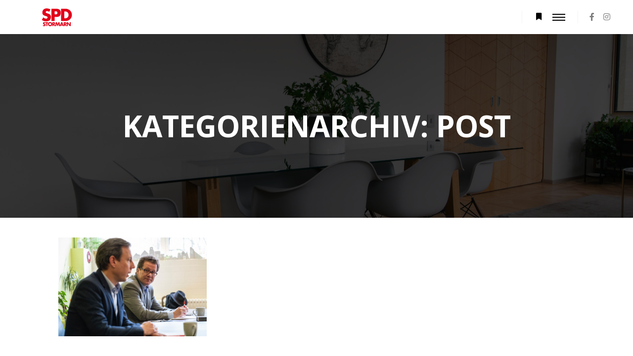

--- FILE ---
content_type: text/html; charset=utf-8
request_url: https://www.google.com/recaptcha/api2/anchor?ar=1&k=6LcflBkcAAAAANV2Pveld80AqmJ7gOiRUW1kosv4&co=aHR0cHM6Ly9zcGQtc3Rvcm1hcm4uZGU6NDQz&hl=en&v=PoyoqOPhxBO7pBk68S4YbpHZ&size=invisible&anchor-ms=20000&execute-ms=30000&cb=xs66vizi20v9
body_size: 49043
content:
<!DOCTYPE HTML><html dir="ltr" lang="en"><head><meta http-equiv="Content-Type" content="text/html; charset=UTF-8">
<meta http-equiv="X-UA-Compatible" content="IE=edge">
<title>reCAPTCHA</title>
<style type="text/css">
/* cyrillic-ext */
@font-face {
  font-family: 'Roboto';
  font-style: normal;
  font-weight: 400;
  font-stretch: 100%;
  src: url(//fonts.gstatic.com/s/roboto/v48/KFO7CnqEu92Fr1ME7kSn66aGLdTylUAMa3GUBHMdazTgWw.woff2) format('woff2');
  unicode-range: U+0460-052F, U+1C80-1C8A, U+20B4, U+2DE0-2DFF, U+A640-A69F, U+FE2E-FE2F;
}
/* cyrillic */
@font-face {
  font-family: 'Roboto';
  font-style: normal;
  font-weight: 400;
  font-stretch: 100%;
  src: url(//fonts.gstatic.com/s/roboto/v48/KFO7CnqEu92Fr1ME7kSn66aGLdTylUAMa3iUBHMdazTgWw.woff2) format('woff2');
  unicode-range: U+0301, U+0400-045F, U+0490-0491, U+04B0-04B1, U+2116;
}
/* greek-ext */
@font-face {
  font-family: 'Roboto';
  font-style: normal;
  font-weight: 400;
  font-stretch: 100%;
  src: url(//fonts.gstatic.com/s/roboto/v48/KFO7CnqEu92Fr1ME7kSn66aGLdTylUAMa3CUBHMdazTgWw.woff2) format('woff2');
  unicode-range: U+1F00-1FFF;
}
/* greek */
@font-face {
  font-family: 'Roboto';
  font-style: normal;
  font-weight: 400;
  font-stretch: 100%;
  src: url(//fonts.gstatic.com/s/roboto/v48/KFO7CnqEu92Fr1ME7kSn66aGLdTylUAMa3-UBHMdazTgWw.woff2) format('woff2');
  unicode-range: U+0370-0377, U+037A-037F, U+0384-038A, U+038C, U+038E-03A1, U+03A3-03FF;
}
/* math */
@font-face {
  font-family: 'Roboto';
  font-style: normal;
  font-weight: 400;
  font-stretch: 100%;
  src: url(//fonts.gstatic.com/s/roboto/v48/KFO7CnqEu92Fr1ME7kSn66aGLdTylUAMawCUBHMdazTgWw.woff2) format('woff2');
  unicode-range: U+0302-0303, U+0305, U+0307-0308, U+0310, U+0312, U+0315, U+031A, U+0326-0327, U+032C, U+032F-0330, U+0332-0333, U+0338, U+033A, U+0346, U+034D, U+0391-03A1, U+03A3-03A9, U+03B1-03C9, U+03D1, U+03D5-03D6, U+03F0-03F1, U+03F4-03F5, U+2016-2017, U+2034-2038, U+203C, U+2040, U+2043, U+2047, U+2050, U+2057, U+205F, U+2070-2071, U+2074-208E, U+2090-209C, U+20D0-20DC, U+20E1, U+20E5-20EF, U+2100-2112, U+2114-2115, U+2117-2121, U+2123-214F, U+2190, U+2192, U+2194-21AE, U+21B0-21E5, U+21F1-21F2, U+21F4-2211, U+2213-2214, U+2216-22FF, U+2308-230B, U+2310, U+2319, U+231C-2321, U+2336-237A, U+237C, U+2395, U+239B-23B7, U+23D0, U+23DC-23E1, U+2474-2475, U+25AF, U+25B3, U+25B7, U+25BD, U+25C1, U+25CA, U+25CC, U+25FB, U+266D-266F, U+27C0-27FF, U+2900-2AFF, U+2B0E-2B11, U+2B30-2B4C, U+2BFE, U+3030, U+FF5B, U+FF5D, U+1D400-1D7FF, U+1EE00-1EEFF;
}
/* symbols */
@font-face {
  font-family: 'Roboto';
  font-style: normal;
  font-weight: 400;
  font-stretch: 100%;
  src: url(//fonts.gstatic.com/s/roboto/v48/KFO7CnqEu92Fr1ME7kSn66aGLdTylUAMaxKUBHMdazTgWw.woff2) format('woff2');
  unicode-range: U+0001-000C, U+000E-001F, U+007F-009F, U+20DD-20E0, U+20E2-20E4, U+2150-218F, U+2190, U+2192, U+2194-2199, U+21AF, U+21E6-21F0, U+21F3, U+2218-2219, U+2299, U+22C4-22C6, U+2300-243F, U+2440-244A, U+2460-24FF, U+25A0-27BF, U+2800-28FF, U+2921-2922, U+2981, U+29BF, U+29EB, U+2B00-2BFF, U+4DC0-4DFF, U+FFF9-FFFB, U+10140-1018E, U+10190-1019C, U+101A0, U+101D0-101FD, U+102E0-102FB, U+10E60-10E7E, U+1D2C0-1D2D3, U+1D2E0-1D37F, U+1F000-1F0FF, U+1F100-1F1AD, U+1F1E6-1F1FF, U+1F30D-1F30F, U+1F315, U+1F31C, U+1F31E, U+1F320-1F32C, U+1F336, U+1F378, U+1F37D, U+1F382, U+1F393-1F39F, U+1F3A7-1F3A8, U+1F3AC-1F3AF, U+1F3C2, U+1F3C4-1F3C6, U+1F3CA-1F3CE, U+1F3D4-1F3E0, U+1F3ED, U+1F3F1-1F3F3, U+1F3F5-1F3F7, U+1F408, U+1F415, U+1F41F, U+1F426, U+1F43F, U+1F441-1F442, U+1F444, U+1F446-1F449, U+1F44C-1F44E, U+1F453, U+1F46A, U+1F47D, U+1F4A3, U+1F4B0, U+1F4B3, U+1F4B9, U+1F4BB, U+1F4BF, U+1F4C8-1F4CB, U+1F4D6, U+1F4DA, U+1F4DF, U+1F4E3-1F4E6, U+1F4EA-1F4ED, U+1F4F7, U+1F4F9-1F4FB, U+1F4FD-1F4FE, U+1F503, U+1F507-1F50B, U+1F50D, U+1F512-1F513, U+1F53E-1F54A, U+1F54F-1F5FA, U+1F610, U+1F650-1F67F, U+1F687, U+1F68D, U+1F691, U+1F694, U+1F698, U+1F6AD, U+1F6B2, U+1F6B9-1F6BA, U+1F6BC, U+1F6C6-1F6CF, U+1F6D3-1F6D7, U+1F6E0-1F6EA, U+1F6F0-1F6F3, U+1F6F7-1F6FC, U+1F700-1F7FF, U+1F800-1F80B, U+1F810-1F847, U+1F850-1F859, U+1F860-1F887, U+1F890-1F8AD, U+1F8B0-1F8BB, U+1F8C0-1F8C1, U+1F900-1F90B, U+1F93B, U+1F946, U+1F984, U+1F996, U+1F9E9, U+1FA00-1FA6F, U+1FA70-1FA7C, U+1FA80-1FA89, U+1FA8F-1FAC6, U+1FACE-1FADC, U+1FADF-1FAE9, U+1FAF0-1FAF8, U+1FB00-1FBFF;
}
/* vietnamese */
@font-face {
  font-family: 'Roboto';
  font-style: normal;
  font-weight: 400;
  font-stretch: 100%;
  src: url(//fonts.gstatic.com/s/roboto/v48/KFO7CnqEu92Fr1ME7kSn66aGLdTylUAMa3OUBHMdazTgWw.woff2) format('woff2');
  unicode-range: U+0102-0103, U+0110-0111, U+0128-0129, U+0168-0169, U+01A0-01A1, U+01AF-01B0, U+0300-0301, U+0303-0304, U+0308-0309, U+0323, U+0329, U+1EA0-1EF9, U+20AB;
}
/* latin-ext */
@font-face {
  font-family: 'Roboto';
  font-style: normal;
  font-weight: 400;
  font-stretch: 100%;
  src: url(//fonts.gstatic.com/s/roboto/v48/KFO7CnqEu92Fr1ME7kSn66aGLdTylUAMa3KUBHMdazTgWw.woff2) format('woff2');
  unicode-range: U+0100-02BA, U+02BD-02C5, U+02C7-02CC, U+02CE-02D7, U+02DD-02FF, U+0304, U+0308, U+0329, U+1D00-1DBF, U+1E00-1E9F, U+1EF2-1EFF, U+2020, U+20A0-20AB, U+20AD-20C0, U+2113, U+2C60-2C7F, U+A720-A7FF;
}
/* latin */
@font-face {
  font-family: 'Roboto';
  font-style: normal;
  font-weight: 400;
  font-stretch: 100%;
  src: url(//fonts.gstatic.com/s/roboto/v48/KFO7CnqEu92Fr1ME7kSn66aGLdTylUAMa3yUBHMdazQ.woff2) format('woff2');
  unicode-range: U+0000-00FF, U+0131, U+0152-0153, U+02BB-02BC, U+02C6, U+02DA, U+02DC, U+0304, U+0308, U+0329, U+2000-206F, U+20AC, U+2122, U+2191, U+2193, U+2212, U+2215, U+FEFF, U+FFFD;
}
/* cyrillic-ext */
@font-face {
  font-family: 'Roboto';
  font-style: normal;
  font-weight: 500;
  font-stretch: 100%;
  src: url(//fonts.gstatic.com/s/roboto/v48/KFO7CnqEu92Fr1ME7kSn66aGLdTylUAMa3GUBHMdazTgWw.woff2) format('woff2');
  unicode-range: U+0460-052F, U+1C80-1C8A, U+20B4, U+2DE0-2DFF, U+A640-A69F, U+FE2E-FE2F;
}
/* cyrillic */
@font-face {
  font-family: 'Roboto';
  font-style: normal;
  font-weight: 500;
  font-stretch: 100%;
  src: url(//fonts.gstatic.com/s/roboto/v48/KFO7CnqEu92Fr1ME7kSn66aGLdTylUAMa3iUBHMdazTgWw.woff2) format('woff2');
  unicode-range: U+0301, U+0400-045F, U+0490-0491, U+04B0-04B1, U+2116;
}
/* greek-ext */
@font-face {
  font-family: 'Roboto';
  font-style: normal;
  font-weight: 500;
  font-stretch: 100%;
  src: url(//fonts.gstatic.com/s/roboto/v48/KFO7CnqEu92Fr1ME7kSn66aGLdTylUAMa3CUBHMdazTgWw.woff2) format('woff2');
  unicode-range: U+1F00-1FFF;
}
/* greek */
@font-face {
  font-family: 'Roboto';
  font-style: normal;
  font-weight: 500;
  font-stretch: 100%;
  src: url(//fonts.gstatic.com/s/roboto/v48/KFO7CnqEu92Fr1ME7kSn66aGLdTylUAMa3-UBHMdazTgWw.woff2) format('woff2');
  unicode-range: U+0370-0377, U+037A-037F, U+0384-038A, U+038C, U+038E-03A1, U+03A3-03FF;
}
/* math */
@font-face {
  font-family: 'Roboto';
  font-style: normal;
  font-weight: 500;
  font-stretch: 100%;
  src: url(//fonts.gstatic.com/s/roboto/v48/KFO7CnqEu92Fr1ME7kSn66aGLdTylUAMawCUBHMdazTgWw.woff2) format('woff2');
  unicode-range: U+0302-0303, U+0305, U+0307-0308, U+0310, U+0312, U+0315, U+031A, U+0326-0327, U+032C, U+032F-0330, U+0332-0333, U+0338, U+033A, U+0346, U+034D, U+0391-03A1, U+03A3-03A9, U+03B1-03C9, U+03D1, U+03D5-03D6, U+03F0-03F1, U+03F4-03F5, U+2016-2017, U+2034-2038, U+203C, U+2040, U+2043, U+2047, U+2050, U+2057, U+205F, U+2070-2071, U+2074-208E, U+2090-209C, U+20D0-20DC, U+20E1, U+20E5-20EF, U+2100-2112, U+2114-2115, U+2117-2121, U+2123-214F, U+2190, U+2192, U+2194-21AE, U+21B0-21E5, U+21F1-21F2, U+21F4-2211, U+2213-2214, U+2216-22FF, U+2308-230B, U+2310, U+2319, U+231C-2321, U+2336-237A, U+237C, U+2395, U+239B-23B7, U+23D0, U+23DC-23E1, U+2474-2475, U+25AF, U+25B3, U+25B7, U+25BD, U+25C1, U+25CA, U+25CC, U+25FB, U+266D-266F, U+27C0-27FF, U+2900-2AFF, U+2B0E-2B11, U+2B30-2B4C, U+2BFE, U+3030, U+FF5B, U+FF5D, U+1D400-1D7FF, U+1EE00-1EEFF;
}
/* symbols */
@font-face {
  font-family: 'Roboto';
  font-style: normal;
  font-weight: 500;
  font-stretch: 100%;
  src: url(//fonts.gstatic.com/s/roboto/v48/KFO7CnqEu92Fr1ME7kSn66aGLdTylUAMaxKUBHMdazTgWw.woff2) format('woff2');
  unicode-range: U+0001-000C, U+000E-001F, U+007F-009F, U+20DD-20E0, U+20E2-20E4, U+2150-218F, U+2190, U+2192, U+2194-2199, U+21AF, U+21E6-21F0, U+21F3, U+2218-2219, U+2299, U+22C4-22C6, U+2300-243F, U+2440-244A, U+2460-24FF, U+25A0-27BF, U+2800-28FF, U+2921-2922, U+2981, U+29BF, U+29EB, U+2B00-2BFF, U+4DC0-4DFF, U+FFF9-FFFB, U+10140-1018E, U+10190-1019C, U+101A0, U+101D0-101FD, U+102E0-102FB, U+10E60-10E7E, U+1D2C0-1D2D3, U+1D2E0-1D37F, U+1F000-1F0FF, U+1F100-1F1AD, U+1F1E6-1F1FF, U+1F30D-1F30F, U+1F315, U+1F31C, U+1F31E, U+1F320-1F32C, U+1F336, U+1F378, U+1F37D, U+1F382, U+1F393-1F39F, U+1F3A7-1F3A8, U+1F3AC-1F3AF, U+1F3C2, U+1F3C4-1F3C6, U+1F3CA-1F3CE, U+1F3D4-1F3E0, U+1F3ED, U+1F3F1-1F3F3, U+1F3F5-1F3F7, U+1F408, U+1F415, U+1F41F, U+1F426, U+1F43F, U+1F441-1F442, U+1F444, U+1F446-1F449, U+1F44C-1F44E, U+1F453, U+1F46A, U+1F47D, U+1F4A3, U+1F4B0, U+1F4B3, U+1F4B9, U+1F4BB, U+1F4BF, U+1F4C8-1F4CB, U+1F4D6, U+1F4DA, U+1F4DF, U+1F4E3-1F4E6, U+1F4EA-1F4ED, U+1F4F7, U+1F4F9-1F4FB, U+1F4FD-1F4FE, U+1F503, U+1F507-1F50B, U+1F50D, U+1F512-1F513, U+1F53E-1F54A, U+1F54F-1F5FA, U+1F610, U+1F650-1F67F, U+1F687, U+1F68D, U+1F691, U+1F694, U+1F698, U+1F6AD, U+1F6B2, U+1F6B9-1F6BA, U+1F6BC, U+1F6C6-1F6CF, U+1F6D3-1F6D7, U+1F6E0-1F6EA, U+1F6F0-1F6F3, U+1F6F7-1F6FC, U+1F700-1F7FF, U+1F800-1F80B, U+1F810-1F847, U+1F850-1F859, U+1F860-1F887, U+1F890-1F8AD, U+1F8B0-1F8BB, U+1F8C0-1F8C1, U+1F900-1F90B, U+1F93B, U+1F946, U+1F984, U+1F996, U+1F9E9, U+1FA00-1FA6F, U+1FA70-1FA7C, U+1FA80-1FA89, U+1FA8F-1FAC6, U+1FACE-1FADC, U+1FADF-1FAE9, U+1FAF0-1FAF8, U+1FB00-1FBFF;
}
/* vietnamese */
@font-face {
  font-family: 'Roboto';
  font-style: normal;
  font-weight: 500;
  font-stretch: 100%;
  src: url(//fonts.gstatic.com/s/roboto/v48/KFO7CnqEu92Fr1ME7kSn66aGLdTylUAMa3OUBHMdazTgWw.woff2) format('woff2');
  unicode-range: U+0102-0103, U+0110-0111, U+0128-0129, U+0168-0169, U+01A0-01A1, U+01AF-01B0, U+0300-0301, U+0303-0304, U+0308-0309, U+0323, U+0329, U+1EA0-1EF9, U+20AB;
}
/* latin-ext */
@font-face {
  font-family: 'Roboto';
  font-style: normal;
  font-weight: 500;
  font-stretch: 100%;
  src: url(//fonts.gstatic.com/s/roboto/v48/KFO7CnqEu92Fr1ME7kSn66aGLdTylUAMa3KUBHMdazTgWw.woff2) format('woff2');
  unicode-range: U+0100-02BA, U+02BD-02C5, U+02C7-02CC, U+02CE-02D7, U+02DD-02FF, U+0304, U+0308, U+0329, U+1D00-1DBF, U+1E00-1E9F, U+1EF2-1EFF, U+2020, U+20A0-20AB, U+20AD-20C0, U+2113, U+2C60-2C7F, U+A720-A7FF;
}
/* latin */
@font-face {
  font-family: 'Roboto';
  font-style: normal;
  font-weight: 500;
  font-stretch: 100%;
  src: url(//fonts.gstatic.com/s/roboto/v48/KFO7CnqEu92Fr1ME7kSn66aGLdTylUAMa3yUBHMdazQ.woff2) format('woff2');
  unicode-range: U+0000-00FF, U+0131, U+0152-0153, U+02BB-02BC, U+02C6, U+02DA, U+02DC, U+0304, U+0308, U+0329, U+2000-206F, U+20AC, U+2122, U+2191, U+2193, U+2212, U+2215, U+FEFF, U+FFFD;
}
/* cyrillic-ext */
@font-face {
  font-family: 'Roboto';
  font-style: normal;
  font-weight: 900;
  font-stretch: 100%;
  src: url(//fonts.gstatic.com/s/roboto/v48/KFO7CnqEu92Fr1ME7kSn66aGLdTylUAMa3GUBHMdazTgWw.woff2) format('woff2');
  unicode-range: U+0460-052F, U+1C80-1C8A, U+20B4, U+2DE0-2DFF, U+A640-A69F, U+FE2E-FE2F;
}
/* cyrillic */
@font-face {
  font-family: 'Roboto';
  font-style: normal;
  font-weight: 900;
  font-stretch: 100%;
  src: url(//fonts.gstatic.com/s/roboto/v48/KFO7CnqEu92Fr1ME7kSn66aGLdTylUAMa3iUBHMdazTgWw.woff2) format('woff2');
  unicode-range: U+0301, U+0400-045F, U+0490-0491, U+04B0-04B1, U+2116;
}
/* greek-ext */
@font-face {
  font-family: 'Roboto';
  font-style: normal;
  font-weight: 900;
  font-stretch: 100%;
  src: url(//fonts.gstatic.com/s/roboto/v48/KFO7CnqEu92Fr1ME7kSn66aGLdTylUAMa3CUBHMdazTgWw.woff2) format('woff2');
  unicode-range: U+1F00-1FFF;
}
/* greek */
@font-face {
  font-family: 'Roboto';
  font-style: normal;
  font-weight: 900;
  font-stretch: 100%;
  src: url(//fonts.gstatic.com/s/roboto/v48/KFO7CnqEu92Fr1ME7kSn66aGLdTylUAMa3-UBHMdazTgWw.woff2) format('woff2');
  unicode-range: U+0370-0377, U+037A-037F, U+0384-038A, U+038C, U+038E-03A1, U+03A3-03FF;
}
/* math */
@font-face {
  font-family: 'Roboto';
  font-style: normal;
  font-weight: 900;
  font-stretch: 100%;
  src: url(//fonts.gstatic.com/s/roboto/v48/KFO7CnqEu92Fr1ME7kSn66aGLdTylUAMawCUBHMdazTgWw.woff2) format('woff2');
  unicode-range: U+0302-0303, U+0305, U+0307-0308, U+0310, U+0312, U+0315, U+031A, U+0326-0327, U+032C, U+032F-0330, U+0332-0333, U+0338, U+033A, U+0346, U+034D, U+0391-03A1, U+03A3-03A9, U+03B1-03C9, U+03D1, U+03D5-03D6, U+03F0-03F1, U+03F4-03F5, U+2016-2017, U+2034-2038, U+203C, U+2040, U+2043, U+2047, U+2050, U+2057, U+205F, U+2070-2071, U+2074-208E, U+2090-209C, U+20D0-20DC, U+20E1, U+20E5-20EF, U+2100-2112, U+2114-2115, U+2117-2121, U+2123-214F, U+2190, U+2192, U+2194-21AE, U+21B0-21E5, U+21F1-21F2, U+21F4-2211, U+2213-2214, U+2216-22FF, U+2308-230B, U+2310, U+2319, U+231C-2321, U+2336-237A, U+237C, U+2395, U+239B-23B7, U+23D0, U+23DC-23E1, U+2474-2475, U+25AF, U+25B3, U+25B7, U+25BD, U+25C1, U+25CA, U+25CC, U+25FB, U+266D-266F, U+27C0-27FF, U+2900-2AFF, U+2B0E-2B11, U+2B30-2B4C, U+2BFE, U+3030, U+FF5B, U+FF5D, U+1D400-1D7FF, U+1EE00-1EEFF;
}
/* symbols */
@font-face {
  font-family: 'Roboto';
  font-style: normal;
  font-weight: 900;
  font-stretch: 100%;
  src: url(//fonts.gstatic.com/s/roboto/v48/KFO7CnqEu92Fr1ME7kSn66aGLdTylUAMaxKUBHMdazTgWw.woff2) format('woff2');
  unicode-range: U+0001-000C, U+000E-001F, U+007F-009F, U+20DD-20E0, U+20E2-20E4, U+2150-218F, U+2190, U+2192, U+2194-2199, U+21AF, U+21E6-21F0, U+21F3, U+2218-2219, U+2299, U+22C4-22C6, U+2300-243F, U+2440-244A, U+2460-24FF, U+25A0-27BF, U+2800-28FF, U+2921-2922, U+2981, U+29BF, U+29EB, U+2B00-2BFF, U+4DC0-4DFF, U+FFF9-FFFB, U+10140-1018E, U+10190-1019C, U+101A0, U+101D0-101FD, U+102E0-102FB, U+10E60-10E7E, U+1D2C0-1D2D3, U+1D2E0-1D37F, U+1F000-1F0FF, U+1F100-1F1AD, U+1F1E6-1F1FF, U+1F30D-1F30F, U+1F315, U+1F31C, U+1F31E, U+1F320-1F32C, U+1F336, U+1F378, U+1F37D, U+1F382, U+1F393-1F39F, U+1F3A7-1F3A8, U+1F3AC-1F3AF, U+1F3C2, U+1F3C4-1F3C6, U+1F3CA-1F3CE, U+1F3D4-1F3E0, U+1F3ED, U+1F3F1-1F3F3, U+1F3F5-1F3F7, U+1F408, U+1F415, U+1F41F, U+1F426, U+1F43F, U+1F441-1F442, U+1F444, U+1F446-1F449, U+1F44C-1F44E, U+1F453, U+1F46A, U+1F47D, U+1F4A3, U+1F4B0, U+1F4B3, U+1F4B9, U+1F4BB, U+1F4BF, U+1F4C8-1F4CB, U+1F4D6, U+1F4DA, U+1F4DF, U+1F4E3-1F4E6, U+1F4EA-1F4ED, U+1F4F7, U+1F4F9-1F4FB, U+1F4FD-1F4FE, U+1F503, U+1F507-1F50B, U+1F50D, U+1F512-1F513, U+1F53E-1F54A, U+1F54F-1F5FA, U+1F610, U+1F650-1F67F, U+1F687, U+1F68D, U+1F691, U+1F694, U+1F698, U+1F6AD, U+1F6B2, U+1F6B9-1F6BA, U+1F6BC, U+1F6C6-1F6CF, U+1F6D3-1F6D7, U+1F6E0-1F6EA, U+1F6F0-1F6F3, U+1F6F7-1F6FC, U+1F700-1F7FF, U+1F800-1F80B, U+1F810-1F847, U+1F850-1F859, U+1F860-1F887, U+1F890-1F8AD, U+1F8B0-1F8BB, U+1F8C0-1F8C1, U+1F900-1F90B, U+1F93B, U+1F946, U+1F984, U+1F996, U+1F9E9, U+1FA00-1FA6F, U+1FA70-1FA7C, U+1FA80-1FA89, U+1FA8F-1FAC6, U+1FACE-1FADC, U+1FADF-1FAE9, U+1FAF0-1FAF8, U+1FB00-1FBFF;
}
/* vietnamese */
@font-face {
  font-family: 'Roboto';
  font-style: normal;
  font-weight: 900;
  font-stretch: 100%;
  src: url(//fonts.gstatic.com/s/roboto/v48/KFO7CnqEu92Fr1ME7kSn66aGLdTylUAMa3OUBHMdazTgWw.woff2) format('woff2');
  unicode-range: U+0102-0103, U+0110-0111, U+0128-0129, U+0168-0169, U+01A0-01A1, U+01AF-01B0, U+0300-0301, U+0303-0304, U+0308-0309, U+0323, U+0329, U+1EA0-1EF9, U+20AB;
}
/* latin-ext */
@font-face {
  font-family: 'Roboto';
  font-style: normal;
  font-weight: 900;
  font-stretch: 100%;
  src: url(//fonts.gstatic.com/s/roboto/v48/KFO7CnqEu92Fr1ME7kSn66aGLdTylUAMa3KUBHMdazTgWw.woff2) format('woff2');
  unicode-range: U+0100-02BA, U+02BD-02C5, U+02C7-02CC, U+02CE-02D7, U+02DD-02FF, U+0304, U+0308, U+0329, U+1D00-1DBF, U+1E00-1E9F, U+1EF2-1EFF, U+2020, U+20A0-20AB, U+20AD-20C0, U+2113, U+2C60-2C7F, U+A720-A7FF;
}
/* latin */
@font-face {
  font-family: 'Roboto';
  font-style: normal;
  font-weight: 900;
  font-stretch: 100%;
  src: url(//fonts.gstatic.com/s/roboto/v48/KFO7CnqEu92Fr1ME7kSn66aGLdTylUAMa3yUBHMdazQ.woff2) format('woff2');
  unicode-range: U+0000-00FF, U+0131, U+0152-0153, U+02BB-02BC, U+02C6, U+02DA, U+02DC, U+0304, U+0308, U+0329, U+2000-206F, U+20AC, U+2122, U+2191, U+2193, U+2212, U+2215, U+FEFF, U+FFFD;
}

</style>
<link rel="stylesheet" type="text/css" href="https://www.gstatic.com/recaptcha/releases/PoyoqOPhxBO7pBk68S4YbpHZ/styles__ltr.css">
<script nonce="ZeeiqnK9BPXNCmkSqxrz_Q" type="text/javascript">window['__recaptcha_api'] = 'https://www.google.com/recaptcha/api2/';</script>
<script type="text/javascript" src="https://www.gstatic.com/recaptcha/releases/PoyoqOPhxBO7pBk68S4YbpHZ/recaptcha__en.js" nonce="ZeeiqnK9BPXNCmkSqxrz_Q">
      
    </script></head>
<body><div id="rc-anchor-alert" class="rc-anchor-alert"></div>
<input type="hidden" id="recaptcha-token" value="[base64]">
<script type="text/javascript" nonce="ZeeiqnK9BPXNCmkSqxrz_Q">
      recaptcha.anchor.Main.init("[\x22ainput\x22,[\x22bgdata\x22,\x22\x22,\[base64]/[base64]/[base64]/[base64]/[base64]/UltsKytdPUU6KEU8MjA0OD9SW2wrK109RT4+NnwxOTI6KChFJjY0NTEyKT09NTUyOTYmJk0rMTxjLmxlbmd0aCYmKGMuY2hhckNvZGVBdChNKzEpJjY0NTEyKT09NTYzMjA/[base64]/[base64]/[base64]/[base64]/[base64]/[base64]/[base64]\x22,\[base64]\x22,\[base64]/CkXUDDMOqZmDDslLChMKwwo3ClsK+XXYzwpXDscK8wowYw4otw7nDkAbCpsKsw6hNw5Vtw5dAwoZ+GcKlCUTDgcO8wrLDtsOjKsKdw7DDrm8SfMOZSW/Dr3d2R8KJHsOdw6ZUekhLwocTwr7Cj8OqeFXDrMKSDcOsHMOIw5DCgzJ/e8K1wqpiLHPCtDfCrzDDrcKVwol+Gm7Cm8KgwqzDvhZfYsOSw4rDkMKFSGbDm8ORwr4fCnF1w5oWw7HDicOjM8OWw5zCvcKDw4MWw5BVwqUAw7DDvcK3RcOvVkTCm8KVRFQtC2DCoChOfTnCpMKDcsOpwqwxw4Frw5xPw6fCtcKdwplOw6/CqMKvw7h4w6HDk8OOwpstA8O1NcOtX8OzCnZ9IQTChsOQF8Kkw4fDnsKxw7XCoF4kwpPCu1sBKFHCl03DhF7Cn8OjRB7CuMKFCQEsw5PCjsKiwqFvTMKEw7EUw5oMwp02CShQbcKywrhvwrjCmlPDlMK+HQDCghnDjcKTwrtxfUZPGxrCs8OVL8KnbcK7VcOcw5Q/wqvDssOgDMOAwoBILMOHBH7DsgNZwqzClcOfw5kDw5LCocK4wrc7UcKeacKbE8Kke8OhBzDDkDJHw6BIwpTDmj5xwr/[base64]/ChFUmwpPDk8Onw5rDrRjDtyRfOBVBRsKRwrsYHsOfw61uwpxNOcK4woHDlsO/w54fw5HCkQllFhvCoMO2w5xRa8Khw6TDlMKFw5jChho8wqZ4ShUfXHozw7pqwplJw4RGNsKnEcO4w6zDnVZZKcOxw5XDi8O3HXVJw43Cs2rDskXDgiXCp8KfQQhdNcOzcMOzw4hkw4bCmXjCs8Ocw6rCnMOxw6kQc1REb8OHVAnCjcOrJAw5w7Ugwq/DtcOXw4zCqcOHwpHCnCdlw6HCn8K9woxSwoLDqBh4wrHDicOyw6V6wq49MMK/HMOOw4LDpmBeaAZBwrzDpMKmwpfCllvDkkbDuhXCnVPCqRDDrXMAwpQjViXCm8KVw4rClsKLw4JtRQXCpcKsw6fDjW9pCMKnw6/[base64]/dMKCA8KPHcKDBX4WKsKewqYGOVTCpMOeS8OPw6oGwooPZkZVw6l9wrjDrcKgb8KJwpY9w7DDvcKRwonDiVp+c8KWwoXDlH3DpcOBw7I/wotpwqTDg8Oxw73Cty17w7FXwq1lw7LClDTDp1BvalxZN8Knwq0TccO9w5fDmjjDsMO9w6l/VMOQYUXCkcKQLBcedykCwothwqNoTVnDj8ODa2/DlcKDKUMfwrNuLcOow4TCjGLCqQnCmTHDscOBw5rCpcObRMODV2/DjWduw4ZOb8Olw5Ixw7QWB8OJABDDlcKdZsODw5/[base64]/Dtm3DisO3bsKKw6EoY8ONwo7CgRsVwpfCgMKnN8KGwpjDpgPDtF4Ewrsjw5Ezwrc6wptDwqJ4YMKccMKvw4PCvMOPAMKjES/[base64]/CsSvCgMOMDsODREPDisObHm4nEEdXZmzCikEdc1AJLcKpworDp8OfN8KTR8O0LcOUYRgCImhBw6nDhMO2Jn05w6HDl1DDvcK/[base64]/Dg0rCosKHWSBxXxnCosKvUMKhwpllVMKnwqLClWzCmcOtL8KSHHvDohcDwrPCnB/ClXwAcMKRwqPDnXLCvcOUBcK8cH4yD8Ozw54FLwDCrH3Cp1V/GsONTsOvwofDijLDl8O3bz3DtwrCn0YkW8KywpjDmizCnRPCkA/CixLDmUrDqQpPAjvChcKHLsO5woXCq8OAYggmwoLDmMOvwoEoeDYRF8K0woQgA8O9w7BKw5bCosK6E1o7wr/CngUdw7nDv3FBwowVwrVZdDfCicOkw6PDr8KlSiHCqHXCoMKPJ8OQwrB8fH/[base64]/fsO9ZBggEcKqwpfDsVcxw5kWBAjDrBrDrjbCqcO3DykDw43DkcOgwonCrsO9w6QUwpkdw7wrw7pEwoseworDs8KKw7Bkwp1qQGXCjMKIw6Ubwql0w4JII8OMKMK/[base64]/CvcKTMsKOKsKHNwxfw7Z3c8ORTVQdwq3CqgfCsHtPwoxMChrDhcKfOEthIx7DhMOrwp4lNcKrw47CiMOIwpzDjh0LUHrDi8O/wqfDsQB8woXDgsOUw4ELwr7DssKnwovCm8KyUm0/wr/CmFTDu1Elwq3DmsKywqAKBMODw6dTIcKAwoJTNMObw6XCicKafcO5X8KIw7fCnEnDg8KfwqkiZ8O0acK3I8OHwqrCq8OxKsKxdiLDnhIaw5Jnw6HDuMODM8OJDsODB8KJCXEKBlDCs0XDmMKrKQYdw6Ejw7LClkthEFHDrCFIJcODM8OVw7/[base64]/I8OBw7rDpcK8LsKAw4F3V8OPbsKDP8KqSVE+wpFvwrZgwpdyw4PDmW5HwoBBVWbDmlwnwqLDt8OKGQopYHhsAwfDj8OiwpnCoTQyw4sNCjJRM3xUwp8IeXAuN28bKmrDl2xtw7rDuAzCuMK1w4nDv3tmJxY7wo/DiGLDvsO1w7Jjw4Bow5PDqsKnwroMfQTCvMKZwoIiwptrw7nCtMKbw4bDpFJKcWNMw5lzLlsZdCPCtMKwwph8T1UVZkUXw77ClHDDkT/DnizCgzDCs8K5axwww6bDgihxw6TCkcOuNhDDhsOhesKfwrxnWMKQw6RJEDTDr3bDtVbDlV1FwpFvw7k5ecKhw703wr5SMF96w7LCqDvDpFEsw4RFUTDCh8KzXysLwp0rUcOYYsOzwp/Cs8K9fERuwrVCwqNiL8OGw5U/CMOjw5h3RMKuwpBLScOxwp85J8KfFcKdKsO2DcKCLMKoYg3DvsOowrxSwoXDlmDDlm/[base64]/DoQp+w7rCqsOAAzJkwqcSw6UGDQrDn19yIsKfwppgwojDmzdPwpVXU8OSS8OvwpbCicKZwqLCl2ojwqB7wqfCi8OSwrrDjGTDkcOELcKzwoTCjy1RYWMbCU3Cp8Kawpgvw6Jcwqg1HsKoDsKPwrjDhiXCmwAPw5hzO0/DpcKWwoEGaVlJL8Kjwq06QcKBUEFrw5EMwqNAWBPCqsKXwpzCrsK/PV8Hw6bDisOdwpTCvlzCj0jDsU/DosOow4prwr8fw6PDuj7CuB47wo8ocz3DvsKPGADDlsKnGB7Ct8OGfsK5UQ7DksKsw7rCnksbFMO2w6bDvARzw7tcwqHDqCEkw4U+agFvN8OFwqlAwpoUw70oAX9Ww7w6wpYZF1YYJcK3wrXDtHFQw6d5VxEKTXTDoMK1w5xUfsOGBMO2KcKDE8K/[base64]/CssOFCUE+ScOCw7twR11pLE/[base64]/Cq3xpwrDDp8KvH8KTw4zCu8K0RmDDlcOfdsKPIsKvw7hfAcKxbkDDkMObEBLCn8KjwqnDtsOzJMO4w6/DiUPDh8ODfcKLwoAGBA3DlcOyNsOLw6xdwrx/w7UbOcKZd2VSwrp1w4cGPcO4w67DsXBAWsOSX2xhwrHDqcOiwr8nw6M1w4AIwrPDpcKNZMOSPMO/[base64]/[base64]/ChcKMwp5MA8KPwqVBwoHDv8OTV8ODQsOqwo0LX0fDuMKqw6tYfgzDhXrDshcyw73DsRcYwo/[base64]/Ci3d7wplzwqrCpz0CwovCq0JdwoLCosK1ZiIcNMKXw6ZWGVvDgG3DvMKiwq8OwpjCtkDDj8KWw58LYSoIwoFYw6TCrsKfZ8KMwqDDgsKHw7c8w7jCgsORwrcMMsKewroLwpDCggAHChQYw4zDoncHw7TDicKXMcOJwoxqDcOafsOCwpwIwprDnsOZwrHDhzjDqx/[base64]/wonDkMKkwpw6TD/CrQbDlsKIw6Fewph/wqHChw5YWMOzTzNHwpXDj1jDjcKuw6NQwprCvMOpLmNwasOMwq/[base64]/CnX/Co8Kuwq10w6BRGDXDpcKqw6w1X0nCuh3Cq29xHMOvw4PDmBVPw7/CvsOOOAA4w4XCs8OzalDCpTAuw4FdKMKpc8Kdw4TDuVzDq8OywqfCpcKkwqdfc8OPwrLClxQ4w4zDsMOZfAnCvBYoFnjCkl/[base64]/wokcAC5Yw43DjMKbWCt9LcO0fMOwYWrCk8OHwrhoKsKhE3QMwqnDvcOYSsKAw4TClWLDvHUKcj4jX17Di8KjwrDCvFk+R8OgBsOYwrDDr8OTJsOPw7clO8KVwrQ9wqFMwrbCpMKEL8K/wpnDosKQBsOCw5nDhMOPw4HCsGvDhC41w4lAdsKHwpfCqMOVP8KHw4nDo8OnBh06wrzDucOTFMKvIMKLwrEFbMOKG8Kcw7FOc8KEcDFGwr7CqMOOCjspVMOww5fDvktAdDHChcOJRsOPQnIsbWbDlsKKAD1BPVgxF8K1BH/DjMOueMObPMORwpTCh8ObUxbCtVNgw5/DgMO8wqvCp8OVGFTDjWLDucO8wrAndQvCtsO4w5fCucK5AcOVw50QF33CgnJMDx7DhMOCEizDo1bDlCZ/[base64]/[base64]/DpF8Rw4cNw49vwo/CmUldFxV3w51TwqrCicOHchcFK8Oww6kAR2ZRwociw5BVFwplwoDDuQzDrxcVFMOUVRLDqcOwJHFUCGvDkcOLwrvCvwInasOEw5/Ct2JLBUrCuAvDi3Y9wrBpKcKZw6vCrsK9PAwgw6bCliDCvj17wpoiw5zCv3kQeToXwofChMOmJsKkUWTDlkTCjcKgwqLDqz11VcKWNkHDnA/Cn8OLwopYWC/Cn8KRQjAmO1fDksOEw5g0w5XCjMOHwrfCqMOxwp7DuTXDhBhuCVNswq3DucK7IBvDucOGwrNzwqHDqMONwqPCjMOMw5LDoMOxw7DCnMOSNMKWZ8OowprCv2Unw6vCogAYQMO/MBMmP8Oyw7p4wrdgwpTDj8OrKxl+wpcRMsKKwrlcw73Cp2rCg3/CoFg/woXCo3x5w59YOkjCrGPDjcO8PsOlcDswPcK3VsOpd2/CtAnCq8KrThXDlcOjwqrCvAUrf8OgccO1w590JsO5w7HCrU9rw4/CmcOcHD3Drh/CpcK0wpbDshzDkhYqU8KaaybDo2HCnMOsw7c8cMKIQRMXR8KFw5HDhCrDl8KfW8OSw5fDqsKQwoMeUivCnXTDvjs9w7tVwqvCk8Kvw6DCucKAw5DDjS5Lb8KNU3EsaWTDp0snwobDoErCrk/[base64]/Dk8KrwoHCvsKUw6/Di8KUwr4awrbDhkUrwr8ELRsNacKCw5PDvAzCowDCsw09w7bCgMO7U0XCrAZ8dxPCmHLCuUMYwoMzw6XDi8KGwp7CrnXDtcKNw5TClsOww4BSG8OXL8OfTRZeNVQEYsKnw6FtwpBawq4Lw70Ww6NBwq8jwrfDuMKBGWtSw4IxRSvCpcKfQsKAwq/CucKnP8O+HhHDgznCvMOkRxvCu8KLwrnCrcOmQMOfesKrL8KZThHDusKSVSIMwq1CEMOMw4Eqwr/DnMKEHC1dwpoYTsO7asKkMRnDjGnCv8KOAsOYXMOXf8KYalFdw6gQwqkKw459XMOgw5nCtknDmMO8w5HCt8KMw6vDkcKow6vCrcK6w5PCgg5zflBMN8KOw44LQ1TCgSLDvA7CsMKdD8KKw4gOW8KXJ8KtUMKwbkNODcOYC11UPALCvQ/[base64]/[base64]/[base64]/DlMKjSxocLx/DjcKcXi/[base64]/CmykcwrE3wpNhw4bDpwZ6W8K/w5nDtcK5QncBasKIw7c9w7TDnXomwpDDmMOqwrTCvMK6wp3CucKbN8K9woRrwqY6wrlOw5jDvRNLw4rDvjTDjhXCoyVpTMO0wqtvw6YOEcOiwoTDl8KLcQzDv30uaV/CusKfH8OkwpDDixTDlHkuXsO8w7NNw68JFCoEwo/Do8KqZ8O2asKdwrpywqnCumnDi8KuAjbDvRzCk8O+w7pcBDvDnEZJwqUOw4gyNFvCssOVw7J7J2nCn8KnSCfDnUBLwrHCvD/[base64]/[base64]/DtnDChFoNwpDDlcOkw5bCvcKhw7p8PVR/emHCpxQTfcOhYyzDpMOFPHRYO8KYwrwHKXoOScOowp3CrRzDg8K2FMORUMKCGsO4w7MtfmMPCHhuWV1ZwrfDrBgPJiMPw6RIw5xGw5vDqy0AfjpgdH7CicKMwp9TCCZDKcOiwq/CvTfDjcOnV2fCuiNLGARRwr/Dvw02wpJkaETCvMOfwrPCqRbCnCnDsTYPw4LDhsKaw4YVw69lM2TCsMO4w6rDq8OdHMOkNsO2woFDw7AGdBjDpsKDwonClAAIeDLClsOqVMKmw5gIwq/Cu2hHF8KQHsKTZUHCqkIFKUTDpVbDksOmwqEAZsKRYcKgw51COsKaPMOdw7DCoHLCgMOzw6kYbcOoRQdtD8ODw5zCk8OSw7/CnFtnw4RkwqLCgGEzEzxmw6rCmyPDnA8MayAPBRd7wqXCiRt+UTpUdMK+wr8Jw4rCsMO+ScOKwr5AHMKTHsKdcl8sw5LDognDh8KYwpjCgVXDr1HDrjZMTRcWTwQaVsK2wolIwpBpLCNQw5/Cojliw5bCh2FKw5QPOXvChEYNwpnChsKlw7BZGnjCkEbCvMKoPcKSwoTDj0g+J8KZwp3DrsKUKzcAwp/ClMKNfsOhwpPCigbDsFJnXcK2wqDCicKwW8KYwodew5QcFSjCp8KNPxBEChvCkXzDvcKMw4jCqcOTw7nDt8OMVcKdwrfDnhrDnALDo1EEwrbDjcKPRMO/LcKsGE4TwoBqwoh/[base64]/[base64]/Du8KQw4HCokMfYArDjysDAsOecjp7YCrDsEPDjighwqsww5cWbsK0wp5Nw7cdwpVGecOaT01vADfCk3nCgBAbew44cRzDiMOww70uw47Dr8Ogw45vwrXCmsKOKw1Sw6bCpgbCjVN0b8O7V8Klwr/CpMKkwoLCvsKgU3/[base64]/bkAMwrMgwqbDs8OvwpfClcODw6kHwoVVP1/DpcOSwo7Dt2PCusOLbMKKwrjDgcKoUMOLLcOrUxnDvcKaY0/Ds8O1OMOabkPCicO0esOCw5YLQMKNw6bDt2h7wqgxPjQYwr3Cv0jDu8O8wpnCm8KlEAdow5rDlsOKwq/CpT/CmDFfwqldVMO9cMO4w5XCksK/wp/[base64]/CgnnCqMOBUxLCocOpHMKFw4EvRMKoKzbCu8KXOz0PB8K6ATczw5FkbsODZ3TDvMKpwpnCpiU2Q8KZTT0Fwowtw6/CosOoAsKKTsO1w50HwqLDtMK/wrjDsG8kXMOGwp5pw6TDiEwkw5/DsArCtMKCwog0wrrDszLDnBFJw5lya8KNw77CiEPDjcO6woLDucOBwqhJCsOGw5cbPsKTa8KEZcKhwqLDsypEw69dZ08JAmgkEizDnMK6JDvDrcOtV8OIw73ChxfDm8K2czMeCcO/[base64]/CkMOzBcKBHsK0J8KMdF/CkFt9w6zDgTYGJGsnAjrDnH3CrhfChcKBamMxwopcwo8Aw5/[base64]/DkxhnT8KbeMKRw6lEw5HChMKcw41Gai9Xwr/DvWxNXh/DhklZTMKGw6tiwprCqS8owqrDnAzDv8OqwrjDmcOZw43CnsK9wqRwYsKUfCrCqMOsRsKue8K8w6Faw4bDmS18w7PDiCgvw6/DmytnfQDDjUHCvsKMwqbDjsKsw7BoKQJ0w4fCo8KmacK9w6JhwrHCmMOgw6XDuMOwBcOSw7nDiRgdwotbR0kbwrlwR8O7AjNTw7FowoHCkn1iw5/Dg8KKRCd7SVjDsyPClcKOw47CgcKew6V7KWJcwq7Dkw/CmsKEe1hgwp/[base64]/wpdVNBLClcKDwpjDq8OkRW7CvTbCp8OvWcKYIcKww4rCn8KSA0oWwpHCvMKzLMKfBRPDiyvCuMONw4wXOSnDohrCsMOuw6DDs0otRMOcw5tGw404wpBJSipKZj5Cw5rDuDMJC8KHwohOwpl6wpDCk8Kbw43Cri0ZwqonwqJkYWx9wopmwro9w7/DoBsgw6rCicO3w7p9KMOIX8Oiw5AKwrDCpCfDhcOrw5bDpcKlwrQrYcOJw6YBe8OdwqvDmsOXwqxDacOjwq5/wqXCrCrCpcKdw6BIGsKiWE5kwp/Cm8KRDMKgQFpqesOewoxEZMKcS8Krw60iBRc6RMODOsK5wpFVFsOaS8ODw69Uw73DvEzDrMOZw7jCgWTCssOBVkfCh8KgEMKCIsOVw6zCmQpSIsKXwprDu8KPSMO0wqVRwoTCnC8Ow5oVTcKvwpbCnsOUesOdSEbCknk/LTxwVHnChAPDlsKKYFYVwr7DmmN6w6LDocKXw67CmsOYKnXCixvDhg/Dt2ZqO8OCEBRlwo7Cn8OeK8O5QmNKa8KPw79Qw67DiMOFUMKId0rDpD3CnMKSO8OYLMKHw5Q2w5bCkS0Mb8K/w4sVwq1Cwohdw5xxwrA7w6DDvMOve07Dik9UUTzCqX/CnD4oeQMYwqsPwrTDlcOWwpQKVcO2FG5+GMOqDsKvSMKOwot9wot9A8OHHGFCwpnCscOlwrvDuw54cE/CshpTCsKJcmnCu1XDnXvCusKuVcO2w5bCpcO3QMO9e2jCo8Okwp1hw4Q4ZMOxwoXDnTfClcO/bEt5wo8Awr/Cvy3DvgDClxkFwqB0PEzDvsK8wpvCt8OMEMOsw6XCsArDsGFqQRnDuzccakJdwqLCnsOFIcKDw5UewrPCrHHCtcKbNlfCtsKZw5XDmBsvw5Z8woHCoEfDk8OUw6gtw7I3BCLDti/Cs8K3wrcmw7zCv8KFwqXCrcKvEx0ewr7DgxxXCELCjcKUDcOaEsKhw6RWa8KcCsKswrxOHQp/OCd/woTDoFHChH0qIcOUREjClsKiCk/[base64]/CqgTDlsOFZ3sewp3Cv0kKI8OXVHjCncKFwp8lw5FDwrbDhj9pwrPDpsOHw7zCoW5Kwq7Ck8O9Hn8fw5rCvsKfeMKiwqJvIWZZw5cDwq7DtUpZwpLCiAICSh7DjHDCpWHDoMOWHcK2w4VrbhzCrUDDuVrClULDglM/[base64]/DucKAwqA6ZV0vZW1zwqpCw5g6w4pmw750HTEXI0zCqxgbwqZIwpIpw5jCt8Ocwq7DkQDCq8O6PDLDgCrDscOLwpxqwqsrQHjCpMK2AiRVcF9GJiPDgARIw5HDiMOFH8OeUMKcYxw0w4kDworDu8OewpF1HsOpwrJ3Y8Olw7New5QSAikgw4zCoMORwq/[base64]/DkMOXQ8OMwqLDt8OKw7zDnRV8WcO4cxrDqcKLw442w47DkcOAGMKcSTXDnivCmE5hw4nClMKbw5lhCjI/[base64]/DtMKtUn7CrygKw6JWNBBoWSR6wqLDq8OZw6TDgMK2w4LDk1fCvH1EEcOmwqA2e8KJLRzCt0spw57Cr8KVwqvCgcOGwrbDoT/CjjzDucOAwrkUwqzCgcKoa2RWZsKHw4PDjFfDpjbCjT3CtsK4OQtHJ0YobmZow4U3w6x7wqDCpcKxwoNPw7rDvkTCrVfDqDRyJ8KQFRJ7BMKMDsKdwqLDpcKdQndfw7XDgcKQwo9jw4/[base64]/K8Oiah7CucKAacK5O0NJwoVsw5DDsmrDicO2w4BPwoQIc29Ww67DoMOQw4PDncOvwrnDtsKow6J/wqBGJ8KCbMKTw6zCrsKTw6TDksKywqUmw5LDowFxSW4DXsOFw6UZw7HCtVTDmi/DvsKMwozDrknCrMO5wocLw4/DsFTDggU5w4ZdJsK/ecK0VWnDkMO9wokCGsOWczVuMcKAwpR3wojDiHjCvcK/[base64]/UMOrXSg/cHzCpVDDmcKRFXtJw6vDjlBawpo8HXPDvCE2wrLDohjCk2s+fGMSw7LComJ8a8Ocwocgwq3DjzIDw7zCpQ4qacONf8KWGcO3AsOeaF3Dp3VAw43CqQPDgixjWsKQw5MQwqvDosOVUsOkBX/DqMOXbsO8W8O6w5zDtcO+cDQlLcOKw4PCpiHCtH8Vw4IcS8KnwovCtcOuGgQOXMOzw53Dmks6TcKpw6XCh1zDgMOnw5FPYXVfwp/DlX/Dr8O+w7ogw5fDi8K0w4nCk11ibzXChcKzF8OZw4fClsKSw7gww7rCoMOtAlLDssOwJxbCncK7TAPClwbCq8KJdxLCoRnDksOTw7NjHsK0WcOYKcO1XjDDucKJQsOON8K2XsKxwp7ClsKBXE1hwpjCtMOFExXCicOGA8KHfcOVwrVCwqtJdcKQw6/CusOpasKuWXXDg0jClcOswrkqw5tEw5tXw7rCqULDk3rCmQHChBvDrsOwbcO2wonCpMOywqPDsMOTw5LDkVYCAcO5fW3Dnhouw6DCnkh7w5hsEHjCuB/CnFvCq8OpZsOHT8OibsOlZzRMHX8TwppiNsK3w6LCpnAMw4wawojDtMKMf8Kjw7R8w53DvzvCtRITWADDokfChS04w5Bkw7ALb0/CoMKhworCpMKyw5kJw5rDkMO4w59swrcvXMO4K8OcF8KGa8Ovw7vCg8OGw4nClMK2IUQ1Dyt/wozDicKqCWTDlUVlFcOUYMOhw6DCg8KPAMOZeMKxwo3Cu8O+wrLDisOtDyJQw4Fuwoo1DsO6PcOkfMOCw45tDsKTLBTCu1fDvsKKwokma0fCnDTDo8K4cMOkVMKnTcOEw60ABsK9aG08exHCt2/DssObwrR1EGTCnRpHTHk4TxNCPcOOwrzDrMOSbsOwFhUZERrDt8O1McOZOsKuwoEeV8OWwqF8BcKMwpopGyQMNitaVGQmYsK7KxPCk3zCrC8Qw6ICwofDlcO2S3wZwp4ZR8Oqw7/DkMOEw5PDksOPw4TDtsO0BMKtw702wp/Cm1nDhMKGSMOnXsOkYyXDmUxXwqEcacObwqzDp1R4wqoZR8KcNhnDt8Ojw71DwrfCsl8Ew6bCsWBww5vDjScKwoYYw5ZgJ0/CtcOhLsO3w68gwrTClcK9w7nCg07DjMK0asKyw4vDicKcaMOdwqvCr0zDo8OGCgTDlEAfdsOTw4XCv8KHDz94w7huw7I1FFR9QcOTwrXDm8Kcwq7ClGvClcOXw7p/PirCjMKrfcKewqLCjDo3wobChcO1wpkFIsOqw4BpccKFNwnCn8O/ZybCkU3CmA7DkiTDlsOnw4kZw6PDiw02FmZdw7fDmmnCgQ9eYUAHU8OLXMKuaXfDgsOGN2IUYTfDmUHDlsO4w6crwovCj8OlwrYHwqYow6rCiyfDu8KCVFzCg2bCsmU2w4bDk8K4w4dlQcKvw6DCvVsEw5XCk8Kkwr0Hw6TChGVhMsOuSwjDp8KIHMO/w60hw5gVBnjDrcKmfz7CinFAw7MpZ8Oaw7rDmDPCiMK+woJXw73Dqjkvwpwmw5TDhBLDg3/DqMKvw7zChwDDqcKwwozCrcOowqggw4XDrCVeV05owqdtd8K7ZMKyMsONwrZoUCjDuVzDtRTCrsOVKU/Do8KbwqfCqXw9w6PCs8OJHxLCgChYQsOTQy/DhxVJPwkEDsOPLm0BaHPDkXHDsUHDnMKdw53DssKlbsO+Ny7DjMKqZVddJcKSw5UzMkHDq1xoFcKmw5/[base64]/CocKpU8OzLDPDkSLCj0bCscKXNjfDgl/Ct03Do8KiwrfCkUceE3Qla3IFecKyVsKbw7LClU/DhmAaw57DjEl8HEvDtwjDuMOBwrXChkYyf8KlwpY8w4IpwoTDj8Kaw6s5Z8OtPwEMwoQkw6HCqcK/dQwCJigzwpVawoUrwofChE7Cg8KowpYICMKhw5TCp0vDikjDhMKaSkvDrQ9tWCnDosK6HjFlfVjDucKZXEpVd8OHwqVsEMOJwqnCvTzDlxZ4w4F5YE9ww7RAUVfDiCXCn2jDiMKWw6HCpiBqPX7CiiMXw4zCgcOBZXh2R37DkCxUKMKuwrjDmE/Drg3DksOfwpLCp2zCkn3Cm8K1wobDs8KQFsOlw7pIC2cucHDChHzClWp7w6fDt8OVfSQdFcKcwqnCmkfClWpiw6/DvEtwLcKuGw/CownCssKTcsOAYS3CnsO4b8K6LMKsw7vDqidrXQLDt0YawqBmwp7DqsKLWMK7FMKQNcOyw6HDlMORwo1jw6wSwq3DmW7ClQMmQUpCwoA/woTCnlcpDXsWW3w5wrcoX0J/NMODwpPCiSjCsRQrGsK/wpl6w6lTw7rDr8OrwowaKWbDssK+OFbCj2EowohKw7DCksKmfcOsw7d2wqfCp2FMBMKgw6vDpmLDvEfDi8K0w65nw65GOkpSwovDk8Kfw6LCgBBaw5/DusORwoddUEtFwojDuD3CnB5nw4PDsgjDlSh1w5vDgSXCr1sIw4nCjy/[base64]/[base64]/e8OSw5BoEVozwpvCucKcHFLDjmoMZgxFTMK5W8KNwqTDq8Ofw6oDAcKVwoHDpMO/wp5uAVUpTcKVw4p0WMKtWTzCul7Dp3oZasKlw5/[base64]/A1sWwqHCj8KdwqHDjcOjw6rDo8OswoXCgcKgwpTDjmvCkkkOwopCw4vDjn/DjsKZL3MjYjkqw5YPETJFwrUrZMOJHmZweyHCn8K5w4rCp8KowoNCwrl6wpxXVW7Dr3rCncKpUBRhwr1OV8ODKcKawqw6M8KWwoYBwox3HRhvw7Y7w51lY8OcLz7Dr3fCrH5Nw6rCkcOCwr/CjsO4wpLDlAvCiznDu8KpYsOOw47CnMOVQMOjw6jCm1V9w7APbMKtw409w6x0w5HCicOgbMKIw6M3wqcje3bDpcONwrXCjS9bwpPChMKZHMOywqAFwqvDomHDm8Kgw5TCiMKxDzLClz/DksOowrk8wqjDp8KJwphiw6dvNGXDrmvCgnnChMKLZsKJwqJ0KxrDkMKawoFxG0jDrMKgwrrChy/CpMOCw5vDscOtXExOe8KoJB/CscO1w5weAcK2w5FpwrAdw6TCl8OMEXbCvsKmQjBPSsOCw7BUc1BvGXzCh0XDrX4hwqBPwpVLCBcdO8OWwolJFzLChyLDqmxNwpFbQnbCucO+LELDi8KXcgrCocKiw5Y3O11JN0EOKyDCr8Oaw4jCqV7CisO/csOjwoUSwpUGasORwqZUwqnCgcKKN8Kqw4lrwphGfMKrHMK0w7EmD8KKJMOhwrFfwqttfylhfHMsL8KIw5fDlC3DtE09DEbDnMKvwojDlMOLwo/DnsKAATIgw4MRNsOQLEfCnsOCw4lyw5/DpMOsBsOzw5LCsycew6bCi8K0w706PU0ww5fDuMKsIFtrfFrCj8OUwrLCkktdaMO1wrzDgcOIwp3CtMOVdSLCqH3DmsOjT8OQw5w8LBdgY0HCuE98wrPCi3d+csKwwrPChsOKcn8ewrUVwqDDuiLDhjMHwpM0HsOIKCJaw4/Di1bDjRNeX1vCnRNcSMKsN8O8wpPDmEsxwoZ3QcO+wrbDjcKzWMKSw7HDmcKEw5BPw6U/b8KRwqHDtsKuMitAf8OeQMOHO8O9wpZQeXFYwosSw6cuVgwCLibDlh5pE8KrV20LU0kiw7Z7JcKIw4zCucOMLSEiw7hlA8O6P8OwwrB6aHHDmkUOf8KTVBbDs8OOMMOzwpFXC8KJw4HDohJFw6ojw55uYsKSExHCisOiM8O+wqXCt8OswpU6b03CtX/Dl2wKwrIIwq3Ci8KTaWXDmsOrdWnDhsOcSMKAUzrCjQc+w4JAwr/Coz9xTcOVNUUYwpUFccOYwpLDih7Ci0HDsCvCvcO8wovCicKxRcOCbWMCw4NAUhN8QMOXOUjChsKvFMK0w4I9KjzDtRF5XBrDucK9w69kYMOCTWt1w6g3wr8mwq53w7DCvynCtcKyCQowZcOwXMOpX8K0SlJbwozDtF0Dw7s/WQbCt8ODwrkleUp/wp0Iwo7CkcK0D8OXBwcYVlHCusOGZsOVbcO7cFsZMR7DrcK3ZcOhw53DnAHDj2JDUyrDsXg1UnV0w6HDjDjDszPDhnfCo8K/wrDDuMOkQcO+CcK4wqprTzVucMKWw5jCscKRE8O2LW5SEMO9w40dw6zCvWpuwoDDlcOew6dzwq17woTCuw7DqR/DsV7CjsOiQMKIZUl+woPDpSXCrjF3CWfCngLDtsK9woLCvcO1eUhaw5/[base64]/Crz84wqbCisO/[base64]/DhCHCvTVnwoQ0CsK0wo/Dg8OTwpjDhTrDlDU4MMKpZEZOw6LDhcKKT8Obw6tmw6VGwq/DlUHDosORGMOzVVltwrtBw51UZHAAw6xkw7jCmBENw5NBIcOLwpPDi8OYwq1lfMO7UAJWw4UFX8OLw5DDlTnCq0YjNFpPwrJ9w6jDocK5w6jCtMKbw5zDmsOQccORwrvCo1c0BMOPfMK3wrgvw4DDosOzIRvDjcOWa1TCmsK+C8KxIQ8Cw7jCtgXDgm/DscKBwqrDmsOqeFFvAMOLw4BCZU5jwqPDiyQMc8K6wp7CocKwOVXDrjxPbDHCuhrDmcKJwo/ClQDCpsKNw4/[base64]/DhsO8FMOnCjHCoGVzRwXCoTzDu2J4CcKzTE1Uw7XDqSfCicK7woYIw7RGwo/[base64]/w4U5TcO/w48YwrTDp3LCiA4lYUJ8wpLCpsKMXsOYWsKAYMKDw7DCh3LCjEDDncO0bE9TbX/CoBJQGMO9WDx0WcOaNcKsVxYMHjpZWsKVwqB7w4pQw47Dq8KKEsO/[base64]/wr0/[base64]/DvsOYwqnCp8KrwrzDq8KIGcOXfcKkw6o9BhIYJXnCgsOKVsO/GMO0HcKMwpzChT/CnD3Ck1ZQaw0uIMKuBzPCkzDDi3TDt8OwNMKZBMOowrEfEX7Co8OiwpnDg8OdJ8KpwqIPwpXCjBbDoDJYKy8jwpjDgsKGw7jCusOVw7Ehw6NRTsKMEF3CrcOrwr4EwrDCjU7CoEUaw6PDt2FJVsKkw6/Cs2N1wp4NHMK0w5YTCDNyZD9ie8KmQV8oYMOZwr8JUlNOw49yworDlcKhSsOewpTDqT/DusKQEsKSwqgUbsOQw61FwpMHaMOkesKdZXLCpSzDsmvCjsKJQMOfwr8cUMK2w60Tb8OFdMKPBw/[base64]/[base64]/[base64]/[base64]/CrMKcwrvDvcKUw7soYAotwpFMwppMAQomasKAFGrCvDlXUsOdwoQ2w61VwoXDpCfCk8KgenXDgcKLw7pIwrorJsOUw7/CpWRdN8KRwqBrc33Dri5Uw53CqDXDvsOYJcKFJcOZAcOYw7hhwovClcOze8OgwofCiMKSCX0cwrAdwo7DscO0WsOxwoBHwpXDnMKOwqM5flHCisKBSMO8DMOAbDc\\u003d\x22],null,[\x22conf\x22,null,\x226LcflBkcAAAAANV2Pveld80AqmJ7gOiRUW1kosv4\x22,0,null,null,null,1,[21,125,63,73,95,87,41,43,42,83,102,105,109,121],[1017145,942],0,null,null,null,null,0,null,0,null,700,1,null,0,\[base64]/76lBhnEnQkZnOKMAhnM8xEZ\x22,0,0,null,null,1,null,0,0,null,null,null,0],\x22https://spd-stormarn.de:443\x22,null,[3,1,1],null,null,null,1,3600,[\x22https://www.google.com/intl/en/policies/privacy/\x22,\x22https://www.google.com/intl/en/policies/terms/\x22],\x22hM34nYAYqsxmJDQs5jmFZau9lhj/569Ho7IWH4CnV30\\u003d\x22,1,0,null,1,1769433352312,0,0,[125,94,36],null,[10,71,123,22],\x22RC-eLWeSIJ5RHahHQ\x22,null,null,null,null,null,\x220dAFcWeA5BWtFJV2-HUy0mOGan9CyeyR-PL89JSTt6VktP2QKfvjQ9tqZAMLaEESn7GHA8JTqwZAX5j34j8WOIIJaPdyF57ZjJrw\x22,1769516152258]");
    </script></body></html>